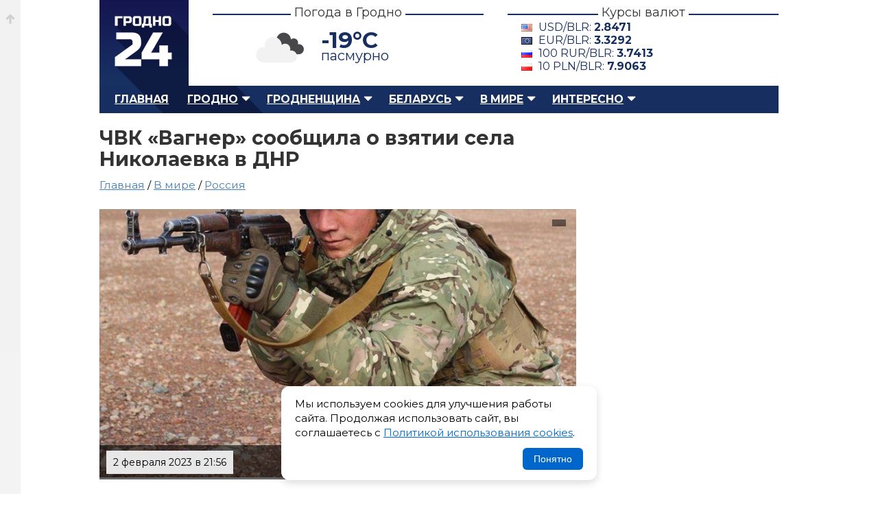

--- FILE ---
content_type: text/html; charset=UTF-8
request_url: https://grodno24.com/2023/02/chvk-vagner-soobshhila-o-vzyatii-sela-nikolaevka-v-dnr.html
body_size: 8634
content:
<!DOCTYPE html>
<html id="home" lang="ru">
   <head>
      <base href="https://grodno24.com/" />
      <title>ЧВК «Вагнер» сообщила о взятии села Николаевка в ДНР</title>
      <meta http-equiv="Content-Type" content="text/html; charset=utf-8" />
      <meta name="description" content="Бойцы частной военной компании «Вагнера» (ЧВК) взяли под контроль село Николаевка, сообщает телеграфный канал со ссылкой на пресс-службу основателя ЧВК Евгения Пригожина." />
      <meta name="keywords" content="" />
      <meta name="google-site-verification" content="upD0mbzZKvLWolm0Rrr0nI1LmEwkprC15UhpcTekX20" />
      <meta name="yandex-verification" content="405ed7f929d9b77f" />
      <meta name="referrer" content="always" />
      <meta name="viewport" content="width=device-width, initial-scale=1.0" />
      <meta name="theme-color" content="#151951">
	  <meta name="robots" content="max-image-preview:large">
	  
      <meta property="og:type" content="article" />
      <meta property="og:image" content="https://grodno24.com/assets/thumbs/images/2023/01/chvk-vagner.jpg" />
      <meta property="og:title" content="ЧВК «Вагнер» сообщила о взятии села Николаевка в ДНР"/>
      <meta property="og:site_name" content="Grodno24.com"/>
      <meta property="og:url" content="https://grodno24.com/2023/02/chvk-vagner-soobshhila-o-vzyatii-sela-nikolaevka-v-dnr.html">
      <meta property="og:description" content="Бойцы частной военной компании «Вагнера» (ЧВК) взяли под контроль село Николаевка, сообщает телеграфный канал со ссылкой на пресс-службу основателя ЧВК Евгения Пригожина."/>
      <meta property="og:locale" content="ru_BY" />
      <meta property="og:site_name" content="Гродно 24" />
      <meta property="article:published_time" content="2023-02-02T21:56MSK00Z" />
      <meta name="twitter:card" content="summary_large_image">
      <meta name="twitter:site" content="@grodno_24">
      <meta name="twitter:creator" content="@grodno_24">
      <meta name="twitter:title" content="ЧВК «Вагнер» сообщила о взятии села Николаевка в ДНР">
      <meta name="twitter:description" content="Бойцы частной военной компании «Вагнера» (ЧВК) взяли под контроль село Николаевка, сообщает телеграфный канал со ссылкой на пресс-службу основателя ЧВК Евгения Пригожина.">
      <meta name="twitter:image" content="https://grodno24.com/assets/thumbs/images/2023/01/chvk-vagner.jpg">
      <meta property="vk:title" content="ЧВК «Вагнер» сообщила о взятии села Николаевка в ДНР" />
      <meta property="vk:url" content="https://grodno24.com/2023/02/chvk-vagner-soobshhila-o-vzyatii-sela-nikolaevka-v-dnr.html" />
      <meta property="vk:image" content="https://grodno24.com/assets/thumbs/images/2023/01/chvk-vagner.jpg" />
      <meta property="vk:description" content="Бойцы частной военной компании «Вагнера» (ЧВК) взяли под контроль село Николаевка, сообщает телеграфный канал со ссылкой на пресс-службу основателя ЧВК Евгения Пригожина." />
	  <meta name="zen-verification" content="lUxv5dZk6PBLypNFJ7ZdzuicXt9k4N3CpkNlJRV6Y9DeTsAAl0XT2o9xHRrXcjos" />
	  <link href="rss.xml" rel="alternate" type="application/rss+xml" title="Гродно 24 – RSS лента" >
      <link href="rss-categoty/rss-google-news-grodno.xml" rel="alternate" type="application/rss+xml" title="Гродно 24 – Новости Гродно" >
      <link href="rss-categoty/rss-google-news-region.xml" rel="alternate" type="application/rss+xml" title="Гродно 24 – Новости Гродненского района" >
      <link href="rss-categoty/rss-google-news-belarus.xml" rel="alternate" type="application/rss+xml" title="Гродно 24 – Новости Беларуси" >
      <link href="favicon.ico" rel="shortcut icon" type="image/x-icon" />
      <link rel="icon" type="image/x-icon" href="images/logo/icons/favicon.ico">
      <link rel="icon" type="image/png" href="images/icons/favicon-16x16.png" sizes="16x16">
      <link rel="icon" type="image/png" href="images/icons/favicon-32x32.png" sizes="32x32">
      <link rel="icon" type="image/png" href="images/icons/favicon-96x96.png" sizes="96x96">
      <link rel="icon" type="image/png" href="images/icons/favicon-192x192.png" sizes="192x192">
      <link href="style.css" rel="stylesheet" type="text/css" />
      <link href="tablet.css" rel="stylesheet" type="text/css" media="(max-width:1024px)" />
      <link href="phone.css" rel="stylesheet" type="text/css"  media="(max-width:768px)" />
      <link rel="canonical" href="https://grodno24.com/2023/02/chvk-vagner-soobshhila-o-vzyatii-sela-nikolaevka-v-dnr.html"/>
	  <link rel="preconnect" href="https://fonts.googleapis.com/">
      <link href="https://fonts.googleapis.com/css2?family=Montserrat:ital,wght@0,400;0,500;0,700;1,400;1,500;1,700&display=swap" rel="stylesheet">
	  <link rel="preload" as="image" href="assets/cache/images/assets/thumbs/images/2023/01/chvk-vagner-690x-bdd.jpg" fetchpriority="high">
      <script>window.yaContextCb=window.yaContextCb||[]</script>
      <script src="https://yandex.ru/ads/system/context.js" async></script>
	  <link href="https://grodno24.com/css/video-js.css" rel="stylesheet" media="print" onload="this.media='all'" />
	  <link href="https://grodno24.com/css/sea.css" rel="stylesheet" media="print" onload="this.media='all'" />
	  <link href="https://grodno24.com/css/fantasy.css" rel="stylesheet" media="print" onload="this.media='all'" />
	  <script src="https://code.jquery.com/jquery-3.7.1.min.js"></script>
   </head>
   <body>
      <div class="b-top"><a href="#"></a></div>
      <div id="main">
      <!-- header --> 
      <div id="header">
         <div id="logo"> <a href="/" title="Гродно 24 – Новости Гродно, новости Гродненской области, новости Беларуси">Гродно 24 – Новости Гродно, новости Гродненской области, новости Беларуси</a> </div>
         <div class="b-header__block">
            <h3><span>Погода в Гродно</span></h3>
            <div class="b-header__block__weather">
            	<script>
					$(document).ready(function () {
						$.getJSON('/weather.php', function (data) {
							$('.weather-temp').text(Math.round(data.main.temp) + '°C');
							$('.weather-desc').text(data.weather[0].description);
							let icon = data.weather[0].icon;
							let iconUrl = "https://openweathermap.org/img/wn/" + icon + "@4x.png";
							$('.weather-icon').attr('src', iconUrl);
						})
						.fail(function() {
							console.log("Ошибка загрузки погоды");
						});
					});
					</script>
				<div class="weather-widget">
					<img class="weather-icon" src="" alt="Погода в Гродно" style="width:100px;">
					<span class="weather-temp"></span>
					<span class="weather-desc"></span>
				</div>
				<style>
					.weather-widget{position:relative;}
					.weather-temp{position:absolute;left:40%;top:10px;font-size:2.5em;font-weight:700;}
					.weather-desc{position:absolute;left:40%;top:40px;font-size:20px;}
					.weather-icon{position:relative;top:-10px;left:-100px;}
				</style>
				
            </div>
         </div>
         <div class="b-header__block">
            <h3><span>Курсы валют</span></h3>
            <div class="b-header__block__kurs"><div class='b-exchange'>
				<span class='dollar'>USD/BLR: <strong></strong></span>
				<span class='euro'>EUR/BLR: <strong></strong></span>
				<span class='rubl'>100 RUR/BLR: <strong></strong></span>
				<span class='zloty'>10 PLN/BLR: <strong></strong></span>
			</div>

			<script>
			$(function() {
				$.getJSON("kurs.php", function(data) {

					function getCurrency(cur) {
						return data.find(item => item.Cur_Abbreviation === cur);
					}

					let usd = getCurrency("USD");
					let eur = getCurrency("EUR");
					let rub = getCurrency("RUB");
					let pln = getCurrency("PLN");

					if (usd) {
						$(".b-exchange .dollar strong").text(usd.Cur_OfficialRate);
					}

					if (eur) {
						$(".b-exchange .euro strong").text(eur.Cur_OfficialRate);
					}

					if (rub) {
						$(".b-exchange .rubl strong").text(
							(rub.Cur_OfficialRate).toFixed(4)
						);
					}
					if (pln) {
						$(".b-exchange .zloty strong").text(
							(pln.Cur_OfficialRate).toFixed(4)
						);
					}

				}).fail(function() {
					console.error("Ошибка загрузки данных из rates.php");
				});
			});
			</script>
			 </div>
         </div>
         <br class="clearfloat" /> 
      </div>
      <!-- menu --> 
      <div id="menu">
         <ul class="menu">
            <li><a href="https://grodno24.com/">Главная</a></li>
            <li class="active">
                <a href="https://grodno24.com/grodno/" class="menu-active-down">Гродно</a>
				<ul class="submenu">
                    <li><a href="https://grodno24.com/category/vlast/">Власть</a></li>
                    <li><a href="https://grodno24.com/category/ekonomika/">Экономика</a></li>
                    <li><a href="https://grodno24.com/category/obshhestvo/">Общество</a></li>
                    <li><a href="https://grodno24.com/category/stroitelstvo/">Строительство</a></li>
                    <li><a href="https://grodno24.com/category/kultura/">Культура</a></li>
                    <li><a href="https://grodno24.com/category/proisshestviya/">Происшествия</a></li>
                    <li><a href="https://grodno24.com/category/sport/">Спорт</a></li>
                    <li><a href="https://grodno24.com/category/transport/">Транспорт</a></li>
                    <li><a href="https://grodno24.com/category/obrazovanie/">Образование</a></li>
				</ul>
            </li>
            
            <li class="active">
               <a href="https://grodno24.com/region/" class="menu-active-down">Гродненщина</a>
				  <ul>
					<li><a href="https://grodno24.com/category/lida/">Лидский район</a></li>
					<li><a href="https://grodno24.com/category/volkovysk/">Волковысский район</a></li>
					<li><a href="https://grodno24.com/category/slonim/">Слонимский район</a></li>
					<li><a href="https://grodno24.com/category/novogrudok/">Новогрудский район</a></li>
					<li><a href="https://grodno24.com/category/smorgon/">Сморгонский район</a></li>
					<li><a href="https://grodno24.com/category/oshmyany/">Ошмянский район</a></li>
					<li><a href="https://grodno24.com/category/ostrovec/">Островецкий район</a></li>
					<li><a href="https://grodno24.com/category/shhuchin/">Щучинский район</a></li>
					<li><a href="https://grodno24.com/category/mosty/">Мостовский район</a></li>
					<li><a href="https://grodno24.com/category/ive/">Ивьевский район</a></li>
					<li><a href="https://grodno24.com/category/berestovica/">Берестовицский район</a></li>
					<li><a href="https://grodno24.com/category/svisloch/">Свислочский район</a></li>
					<li><a href="https://grodno24.com/category/dyatlovo/">Дятловский район</a></li>
					<li><a href="https://grodno24.com/category/zelva/">Зельвенский район</a></li>
					<li><a href="https://grodno24.com/category/korelichi/">Кореличский район</a></li>
					<li><a href="https://grodno24.com/category/voronovo/">Вороновский район</a></li>
				  </ul>
            </li>
			<li class="active">
				<a href="https://grodno24.com/belarus/" class="menu-active-down">Беларусь</a>
				<ul>
				  <li><a href="https://grodno24.com/category/belarus/">Общереспубликанские</a></li>
				  <li><a href="https://grodno24.com/category/minsk-region/">Минская область</a></li>
				  <li><a href="https://grodno24.com/category/gomel/">Гомельская область</a></li>
				  <li><a href="https://grodno24.com/category/minsk/">Минск</a></li>
				  <li><a href="https://grodno24.com/category/mogilev/">Могилевская область</a></li>
				  <li><a href="https://grodno24.com/category/vitebsk/">Витебская область</a></li>
				  <li><a href="https://grodno24.com/category/brest/">Брестская область</a></li>
				</ul>
			 </li>
            <li class="active">
				<a href="https://grodno24.com/world/" class="menu-active-down">В мире</a>
				<ul>
				  <li><a href="https://grodno24.com/category/russia/">Россия</a></li>
				  <li><a href="https://grodno24.com/category/ukraina/">Украина</a></li>
				  <li><a href="https://grodno24.com/category/sng/">СНГ</a></li>
				  <li><a href="https://grodno24.com/category/evropa/">Европа</a></li>
				  <li><a href="https://grodno24.com/category/usa/">США</a></li>
				  <li><a href="https://grodno24.com/category/severnaya-amerika/">Северная Америка</a></li>
				  <li><a href="https://grodno24.com/category/latinskaya-amerika/">Латинская Америка</a></li>
				  <li><a href="https://grodno24.com/category/aziya/">Азия</a></li>
				  <li><a href="https://grodno24.com/category/blizhnij-vostok/">Ближний Восток</a></li>
				  <li><a href="https://grodno24.com/category/afrika/">Африка</a></li>
				  <li><a href="https://grodno24.com/category/avstraliya/">Австралия</a></li>
				  <li><a href="https://grodno24.com/category/world-sport/">Мировой спорт</a></li>
				</ul>
			</li>
            <li class="active">
				<a href="https://grodno24.com/interesno/" class="menu-active-down">Интересно</a>
				<ul>
				  <li><a href="https://grodno24.com/category/life/">Жизнь</a></li>
				  <li><a href="https://grodno24.com/category/tech/">Технологии</a></li>
				  <li><a href="https://grodno24.com/category/shou-biznes/">Шоу-бизнес</a></li>
				  <li><a href="https://grodno24.com/category/nauka/">Наука</a></li>
				  <li><a href="https://grodno24.com/category/avto/">Автомобили</a></li>
				  <li><a href="https://grodno24.com/category/goroskop/">Гороскопы</a></li>
				</ul>
			</li>
         </ul>
         <div id="search">  </div>
      </div>
      <!--<div style="margin-bottom:30px;"> <a href="/"><img src="" alt="" /></a> </div>-->

<script type = "application/ld+json" > 
  [{
  "@context": "https://schema.org",
  "@type": "NewsArticle",
  "mainEntityOfPage": {
    "@type": "WebPage",
    "@id": "https://grodno24.com/2023/02/chvk-vagner-soobshhila-o-vzyatii-sela-nikolaevka-v-dnr.html"
  },
  "headline": "ЧВК «Вагнер» сообщила о взятии села Николаевка в ДНР",
  "description": "",
  "articleBody": "",
  "image": "https://grodno24.com/assets/thumbs/images/2023/01/chvk-vagner.jpg",
  "publisher": {
    "@type": "Organization",
    "name": "Grodno24.com",
    "url": "https://grodno24.com",
    "logo": {
      "@type": "ImageObject",
      "url": "https://grodno24.com/images/icons/favicon-192x192.png",
      "width": 192,
      "height": 192
    }
  },
  "author": [{
    "@type": "Person",
	"jobTitle": "Journalist",
    "name": "Виктор Туманов"
  }],
"datePublished": "2023-02-02T21:56:38+03:00",
"dateModified": "2023-02-02T21:56:38+03:00"
}, 
   {
  "@context": "https://schema.org",
  "@type": "BreadcrumbList",
  "itemListElement": [{
    "@type": "ListItem",
    "position": 1,
    "name": "Новости",
    "item": "https://grodno24.com/"
  }, {
    "@type": "ListItem",
    "position": 2,
    "name": "В мире",
    "item": "https://grodno24.com/world"
  }, {
    "@type": "ListItem",
    "position": 3,
    "name": "Россия",
    "item": "https://grodno24.com/category/russia"
  }, {
    "@type": "ListItem",
    "position": 4,
    "name": "ЧВК «Вагнер» сообщила о взятии села Николаевка в ДНР",
    "item": "https://grodno24.com/2023/02/chvk-vagner-soobshhila-o-vzyatii-sela-nikolaevka-v-dnr.html"
  }]
}] 
</script>
	<div id="adfox_156751601960337345"></div>
	<script>
		window.Ya.adfoxCode.createAdaptive({
			ownerId: 314199,
			containerId: 'adfox_156751601960337345',
			params: {
				pp: 'g',
				ps: 'dnsg',
				p2: 'gnpa'
			}
    }, ['phone'], {
        tabletWidth: 1024,
        phoneWidth: 539,
        isAutoReloads: false
    });
</script>
      <div id="block-content">  
         <div id="content">      
          <div id="single-news">
            <h1>ЧВК «Вагнер» сообщила о взятии села Николаевка в ДНР</h1>
			
<div class="breadcrumbs" style="margin:-10px 0 20px 0;font-size:1.2em;min-height:25px; ">
<a href="https://grodno24.com/">Главная</a> / <a href="https://grodno24.com/world/">В мире</a> / 
<a href="https://grodno24.com/category/russia/">Россия</a> 
</div>
			 <div class="single-news-image">

				<figure>
				  <picture>
					<source media="(max-width: 767px)"  srcset="assets/cache/images/assets/thumbs/images/2023/01/chvk-vagner-690x-bdd.jpg">
					<source media="(min-width: 768px)"  srcset="https://grodno24.com/assets/thumbs/images/2023/01/chvk-vagner.jpg"	>
					<img src="https://grodno24.com/assets/thumbs/images/2023/01/chvk-vagner.jpg" alt="" loading="eager" fetchpriority="high">
				  </picture>

				  <figcaption>
					<span></span>
				  </figcaption>
				</figure>
					
				<style>
					 .single-news-image figure{padding:0;margin:0;position:relative;}
					 .single-news-image figure figcaption{position: absolute;right: 15px;top: 15px;color: #fff;padding: 5px 10px;}
					 .single-news-image figure figcaption span{position:relative;display:block;z-index:100;}
					 .single-news-image figure figcaption:before{width:100%;height:100%;background-color: rgba(0, 0, 0, 0.5);position:absolute;top:0;left:0;content:"";z-index:10;}
					 .single-news-image figure{aspect-ratio: 16 / 9; overflow:hidden;}
					 .single-news-image figure img{width: 100%; object-fit: contain;}
					 .b-content figure{padding:0;margin:0 0 20px 0;}
					 .prev-news-by-category{list-style:none;padding:0 !important;margin:0  !important;}
					 .prev-news-by-category li{margin:0;padding:0 0 18px 0;}
					 .banner-wrap{height:115px;background:linear-gradient(180deg,#f7f7f8,#efeff1);border-radius:8px;display:flex;align-items:center;justify-content:space-between;padding:0 22px;gap:18px;box-shadow:0 6px 18px rgba(16,24,40,0.06), inset 0 1px 0 rgba(255,255,255,0.6);overflow:hidden;}
					.source{display:flex;align-items:center;gap:12px;text-decoration:none;color:inherit;transition:transform .18s ease, box-shadow .18s ease;padding:8px 12px;border-radius:8px;}
					.source:focus{outline:3px solid rgba(59,130,246,0.25);}
					.source:hover{transform:translateY(-3px);box-shadow:0 8px 20px rgba(16,24,40,0.08)}
					.left, .right{display:flex;align-items:center;gap:12px}
					.logo{width:58px;height:58px;flex:0 0 58px;display:inline-grid;place-items:center;border-radius:10px;background:transparent;}
					.label{font-size:18px;font-weight:600;color:#222;line-height:1}
					.sublabel{font-size:12px;color:#444;opacity:.85}
					.google .logo{background:linear-gradient(180deg,#fff,#fafafa);}
					.dzen .logo{background:#202022;color:#fff}
					.text-wrap{display:flex;flex-direction:column}
					@media (max-width:720px){.banner-wrap{transform:scale(.95);height:100%;}.single-news-image figure img{width: 100%;  height: 100%;  object-fit: contain;}
				</style>
					
				<div class="single-news-other">
			      <div class="single-news-date"> 
					<span class="b__news-date"><time datetime="2023-02-02T21:56MSK00Z">2 февраля 2023 в 21:56</time></span>
				  </div>
				  <div class="single-news-link">
					<section>
					  Автор: Виктор Туманов
					</section>
				  </div>
				</div>
			  </div>		  
			  
			  <article class="b-content">
				<div style="margin:0 0 25px 0;">
<div id="yandex_rtb_R-A-211161-29"></div>
<script>window.yaContextCb.push(()=>{
  Ya.Context.AdvManager.render({
    renderTo: 'yandex_rtb_R-A-211161-29',
    blockId: 'R-A-211161-29'
  })
})</script>
</div>
			  	<p>Бойцы частной военной компании «Вагнера» (ЧВК) взяли под контроль село Николаевка, сообщает телеграфный канал со ссылкой на пресс-службу основателя ЧВК Евгения Пригожина.</p>

<p>В сообщении не уточняется, где именно он находится: в ДНР есть несколько населенных пунктов с таким названием, один из них находится вблизи сел Сакко и Ванцетти Соледарского района, о захвате которого сообщила пресс-служба Пригожина на накануне. с 1 февраля. Он расположен восточнее Николаевки Сакко и Ванцетти, севернее города Соледар, который с середины января находится под контролем российских войск. Как указал в своем телеграфном канале представитель администрации Запорожья Владимир Рогов, именно эту Николаевку взяли под контроль отряды ЧВК.</p>

<p>31 января Минобороны сообщило о взятии еще одного населенного пункта — Благодатного — под Соледаром.</p>

<p>Ранее о ситуации под Артемовском (украинское название Бахмут) рассказал командир подразделения ЧВК Вагнера. По его словам, украинская армия отходит от села Благодатное, которое находится под контролем российских вооруженных сил.</p>


<ul class="prev-news"><li><a href="/2023/02/putin-ocenil-otvet-rossii-na-ugrozy-frazoj-bronetehnikoj-ne-obojdetsya.html">Путин оценил ответ России на угрозы фразой «бронетехникой не обойдется»</a></li><li><a href="/2023/02/putin-predupredil-chto-rossiya-pri-otvete-na-ugrozy-ne-obojdetsya-bronetehnikoj.html">Путин предупредил, что Россия при ответе на угрозы не обойдется бронетехникой</a></li><li><a href="/2023/02/lavrov-chem-dalnobojnee-oruzhie-postavlyaetsya-kievu-tem-dalshe-ego-nuzhno-otodvigat-ot-rf.html">Лавров: чем дальнобойнее оружие поставляется Киеву, тем дальше его нужно отодвигать от РФ</a></li><li><a href="/2023/02/eks-glava-roskosmosa-rogozin-chetyre-robota-marker-pribyli-v-donbass.html">Экс-глава «Роскосмоса» Рогозин: четыре робота «Маркер» прибыли в Донбасс</a></li><li><a href="/2023/02/minoborony-rossijskie-sily-unichtozhili-puskovuyu-ustanovku-himars-v-rajone-kramatorska.html">Минобороны: российские силы уничтожили пусковую установку HIMARS в районе Краматорска</a></li></ul>
<style>
.prev-news{border-top:#e6dfcf 1px solid;padding:15px 0 0 0;}
.prev-news li{list-style:none;margin:0 0 15px 0;position:relative;}
.prev-news li:before{width:6px;height:6px;position:absolute;left:-16px;top:7px;background:#4480b9;content:"";}
</style>
				<div class="baner-news">
				  <div class="banner-wrap" role="region" aria-label="Баннер с ссылками на Google News и Дзен.Новости">

					<a class="source google" href="https://news.google.com/publications/CAAqJggKIiBDQklTRWdnTWFnNEtER2R5YjJSdWJ6STBMbU52YlNnQVAB?ceid=RU:ru&oc=3" target="_blank" rel="noopener noreferrer nofollow" title="Открыть Google News">
					<div class="left">
					<div class="logo" aria-hidden="true">
					<img src="https://grodno24.com/images/gn-icon.png" alt="Google News Logo" style="width:45px !important;height:40px !important;border-radius:10px;" loading="lazy"  />
					</div>
					<div class="text-wrap">
					<span class="label">Google News</span>
					<span class="sublabel">Подписывайся в Google News</span>
					</div>
					</div>
					</a>


					<div style="width:1px;height:62px;background:rgba(0,0,0,0.06);border-radius:1px;"></div>
					<a class="source dzen" href="https://dzen.ru/news?favid=254113335" target="_blank" target="_blank" rel="noopener noreferrer nofollow" title="Открыть Дзен.Новости">
					<div class="right">
					<div class="logo" aria-hidden="true">
					<img src="https://grodno24.com/images/dzen-icon.png" alt="Dzen Logo" style="width:40px !important;height:40px !important;border-radius:10px;" loading="lazy" />
					</div>
					<div class="text-wrap">
					<span class="label">Дзен.Новости</span>
					<span class="sublabel">Подписывайся на Дзен.Новости</span>
					</div>
					</div>
					</a>
					</div>
				</div>
			  </article>  
              
          </div>	  
		  <div class="similar">
			  <h2 class="title-comment"><span>Самые популярные публикации</span></h2>
			  <!-- Yandex.RTB R-A-211161-35 -->
<div id="yandex_rtb_R-A-211161-35"></div>
<script>
window.yaContextCb.push(() => {
    Ya.Context.AdvManager.render({
        "blockId": "R-A-211161-35",
        "renderTo": "yandex_rtb_R-A-211161-35",
        "type": "feed"
    })
})
</script>
          </div>	 
      </div>
	            <div id="right-sidebar">
			  <div class="sidebar-direct">
				<div id="yandex_rtb_R-A-211161-2"></div>
				<script>window.yaContextCb.push(()=>{
				  Ya.Context.AdvManager.render({
					renderTo: 'yandex_rtb_R-A-211161-2',
					blockId: 'R-A-211161-2'
				  })
				})
				</script>
			</div>
          </div>
	  <br class="clearfloat" />    
    </div>
</div>

<div class="b-footer__wrap">
  <div class="b-footer">
    <div class="b-footer__logo">
      <a href="https://grodno24.com/" alt="Гродно 24 — Новости Гродно" title="Гродно 24 — Новости Гродно">Гродно 24 — Новости Гродно</a>
    </div>
    <div class="b-footer__copyright">
      <p>© 2013-2026 Гродно 24 — Новости Гродно <br />Материалы для лиц старше 18 лет<br />Для связи — <a style="color: #5e6c88;" href="mailto:grodno.online@gmail.com">grodno.online@gmail.com</a>
         <ul>
        <li>
          <a href="https://grodno24.com/contacts.html" title="Новости Гродно">О сайте и контакты</a>
        </li>
        <li>
          <a href="https://grodno24.com/legacy.html" title="Пользовательское соглашение">Пользовательское соглашение</a>
        </li>
		 <li>
          <a href="https://grodno24.com/confidential.html" title="Политика обработки персональных данных">Политика обработки персональных данных</a>
        </li>
        <li>
          <a href="https://grodno24.com/cookies.html" title="Политика обработки файлов cookie">Политика обработки файлов cookie</a>
        </li>
        <li>
          <a href="https://grodno24.com/copyright.html" title="Правила использования материалов">Правила использования материалов</a>
        </li>
      </ul>
      </p>
    </div>
    <div class="b-footer__menu">
      <ul>
        <li style="color:#5e6c88;position:relative;padding:0 0 8px 0;">
          <strong>Меню сайта</strong>
        </li>
		  <li>
          <a href="https://grodno24.com/grodno/" title="Новости Гродно">Новости Гродно</a>
        </li>
        <li>
          <a href="https://grodno24.com/region/" title="Новости Гродненской области">Новости Гродненской области</a>
        </li>
        <li>
          <a href="https://grodno24.com/belarus/" title="Новости Беларуси">Новости Беларуси</a>
        </li>
        <li>
          <a href="https://grodno24.com/world/" title="Новости в мире">Новости в мире</a>
        </li>
        <li>
          <a href="https://grodno24.com/interesno/" title="Новости в мире">Интересно</a><p style="padding:11px 0;"></p>
        </li>
        <li>
          <a href="https://grodno24.com/category/" title="Все категории">Все категории</a>
        </li>
        <li>
          <a href="https://grodno24.com/archive/" title="Архив">Архив сайта</a>
        </li>
      </ul>
    </div>
	<div class="b-footer__social">
		<ul>
		<li style="color:#5e6c88;position:relative;padding:0 0 8px 0;">
          <strong>Социальные сети</strong>
        </li>
              <li><a class="footer-icon foo-telegram" aria-hidden="true" rel="nofollow" target="_blank" href="https://t.me/grodno24news">Телеграм</a></li>
              <li><a class="footer-icon foo-facebook" aria-hidden="true" rel="nofollow" target="_blank" href="https://facebook.com/grodno24news">Фэйсбук</a></li>
              <li><a class="footer-icon foo-instagram" aria-hidden="true" rel="nofollow" target="_blank" href="https://instagram.com/grodno24/">Инстаграм</a></li>
              <li><a class="footer-icon foo-tiktok" aria-hidden="true" rel="nofollow" target="_blank" href="https://tiktok.com/@grodno24news/">Тик-Ток</a></li>
              <li><a class="footer-icon foo-odnoklassniki" aria-hidden="true" rel="nofollow" target="_blank" href="https://ok.ru/grodno24">Одноклассники</a></li>
              <li><a class="footer-icon foo-vk" aria-hidden="true" rel="nofollow" target="_blank" href="https://vk.com/grodno24news">ВК</a></li>
              <li><a class="footer-icon foo-twitter" aria-hidden="true" rel="nofollow" target="_blank" href="https://x.com/Grodno_24">Икс</a></li>
              <li><a class="footer-icon foo-youtube" aria-hidden="true" rel="nofollow" target="_blank" href="https://www.youtube.com/user/grodno24">Ютюб</a></li>
            </ul>
	</div><div class="b-footer__counter" style="overflow:hidden"> <!--LiveInternet counter--><script type="text/javascript">document.write("<a href='//www.liveinternet.ru/click' "+"target=_blank><img style='margin:0 0 0 -200px' src='//counter.yadro.ru/hit?t25.2;r"+escape(document.referrer)+((typeof(screen)=="undefined")?"":";s"+screen.width+"*"+screen.height+"*"+(screen.colorDepth?screen.colorDepth:screen.pixelDepth))+";u"+escape(document.URL)+";"+Math.random()+"' alt='' title='LiveInternet: показано число посетителей за"+" сегодня' "+"border='0' width='88' height='15'><\/a>")</script><!--/LiveInternet--><!-- Yandex.Metrika counter --> <script type="text/javascript"> (function (d, w, c) { (w[c] = w[c] || []).push(function () { try { w.yaCounter22291576 = new Ya.Metrika({ id: 22291576, clickmap: true, trackLinks: true, accurateTrackBounce: true }); } catch (e) {} }); var n = d.getElementsByTagName("script")[0], s = d.createElement("script"), f = function () { n.parentNode.insertBefore(s, n); }; s.type = "text/javascript"; s.async = true; s.src = (d.location.protocol == "https:" ? "https:" : "http:") + "//mc.yandex.ru/metrika/watch.js"; if (w.opera == "[object Opera]") { d.addEventListener("DOMContentLoaded", f, false); } else { f(); } })(document, window, "yandex_metrika_callbacks"); </script> <noscript> <div> <img src="//mc.yandex.ru/watch/22291576" style="position:absolute; left:-9999px;" alt="" /> </div> </noscript> <!-- /Yandex.Metrika counter -->
	
<!-- Google tag (gtag.js) -->
<script async src="https://www.googletagmanager.com/gtag/js?id=G-F0B6S5KRJ7"></script>
<script>
  window.dataLayer = window.dataLayer || [];
  function gtag(){dataLayer.push(arguments);}
  gtag('js', new Date());

  gtag('config', 'G-F0B6S5KRJ7');
</script>
  </div>
</div>

<script>
$(document).ready(function () {
    // Проверяем, был ли ранее записан статус согласия
    if (!localStorage.getItem('cookieAccepted')) {
        $('#cookie-popup').fadeIn();
    }

    // Кнопка принятия
    $('#cookie-accept').on('click', function () {
        localStorage.setItem('cookieAccepted', 'true');
        $('#cookie-popup').fadeOut();
    });
});
</script>
<style>
.cookie-popup {
    position: fixed;
    bottom: 20px;
    left: 20px;
    right: 20px;
    background: #fff;
    border-radius: 12px;
    box-shadow: 0 4px 12px rgba(0,0,0,0.15);
    padding: 15px 20px;
    display: none;
    z-index: 99999;
    max-width: 420px;
    margin: 0 auto;
}

.cookie-popup__content {
    display: flex;
    flex-direction: column;
    gap: 12px;
}

.cookie-popup p {
    margin: 0;
    font-size: 15px;
    line-height: 1.4;
}

.cookie-popup a {
    color: #0066cc;
    text-decoration: underline;
}

.cookie-popup__btn {
    align-self: flex-end;
    padding: 8px 16px;
    border: none;
    background: #0066cc;
    color: #fff;
    border-radius: 6px;
    cursor: pointer;
    font-size: 14px;
}

.cookie-popup__btn:hover {
    background: #004999;
}
</style>
<div id="cookie-popup" class="cookie-popup">
    <div class="cookie-popup__content">
        <p>
            Мы используем cookies для улучшения работы сайта. 
            Продолжая использовать сайт, вы соглашаетесь с 
            <a href="https://grodno24.com/cookies.html" target="_blank">Политикой использования cookies</a>.
        </p>
        <button id="cookie-accept" class="cookie-popup__btn">Понятно</button>
    </div>
</div>

</body></html>